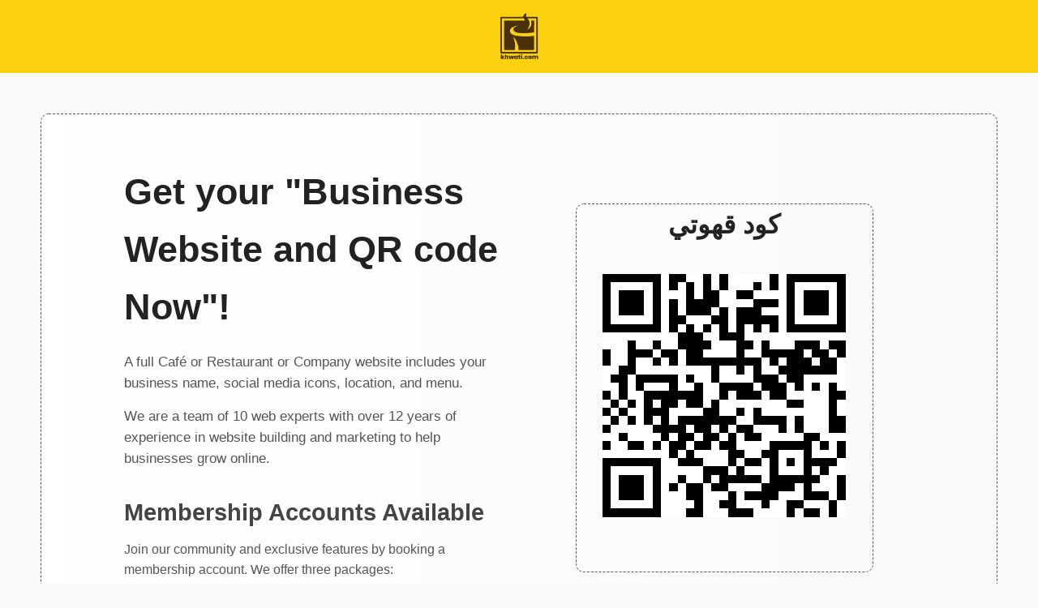

--- FILE ---
content_type: text/html
request_url: https://waelmhanna.com/?page_id=305
body_size: 1411
content:
<!DOCTYPE html> <html lang="en"> <head> <meta charset="UTF-8"> <meta
            name="viewport" content="width=device-width, initial-scale=1.0">
        <meta name="keywords"
            content="QR code generator, custom QR codes, business QR codes, create QR codes, free QR code generator, QR code tool, online QR code maker, dynamic QR codes, business cards QR codes, event QR codes, promotional QR codes, high-quality QR codes, create QR codes for links, QR code services, QR code membership, QR code packages">
        <meta name="description"
            content="Create custom QR codes instantly for business, events, and personal use. Choose from different packages and unlock exclusive features.">
        <meta name="author" content="Your Company Name">
        <title>KHWATI-قهوتي</title> <link rel="stylesheet" href="css/style.css">
        <!-- Font Awesome (For Social Icons) --> <link rel="stylesheet"
            href="https://cdnjs.cloudflare.com/ajax/libs/font-awesome/6.4.2/css/all.min.css">
    </head> <!-- Google tag (gtag.js) --> <script async
        src="https://www.googletagmanager.com/gtag/js?id=G-4NVDHFM81Q"></script>
    <script> window.dataLayer = window.dataLayer || []; function gtag(){dataLayer.push(arguments);} gtag('js', new Date()); gtag('config', 'G-4NVDHFM81Q'); </script>
    <body> <header> <div class="logo"> <img src="logo.jpg" alt="Logo"> </div>
        </header> <section class="hero"> <div class="hero-text"> <h1>Get your
                    "Business Website and QR code Now"!</h1> <p
                    class="hero-paragraph"> A full Café or Restaurant or Company
                    website includes your business name, social media icons,
                    location, and menu. </p> <p class="hero-paragraph"> We are a
                    team of 10 web experts with over 12 years of experience in
                    website building and marketing to help businesses grow
                    online. </p> <div class="membership-info"> <h2>Membership
                        Accounts Available</h2> <p>Join our community and
                        exclusive features by booking a membership account. We
                        offer three packages:</p> <div class="packages"> <div
                            class="package"> <h3>Basic Package</h3> <p>3 QR
                                Codes</p> <p>$150</p> <p>1 GB Storage</p> <p>2
                                GB Bandwidth</p> <p>Free SSL Certificate – 1
                                year</p> <p>24/7/365 Tech Support</p> </div>
                        <div class="package"> <h3>Premium Package</h3> <p>5 QR
                                Codes</p> <p>$200</p> <p>4 GB Storage</p> <p>6
                                GB Bandwidth</p> <p>Free SSL Certificate – 1
                                year</p> <p>24/7/365 Tech Support</p> </div>
                        <div class="package"> <h3>Golden Package</h3> <p>10 QR
                                Codes</p> <p>$350</p> <p>(include Domain
                                Name)</p> <p>6 GB Storage</p> <p>10 GB
                                Bandwidth</p> <p>Free SSL Certificate – 1
                                year</p> <p>24/7/365 Tech Support</p> </div>
                    </div> </div></div> <div class="hero-image"> <h1>كود
                    قهوتي</h1> <img src="qr-code-example.png"
                    alt="QR Code Example"><!-- Facebook Video (Responsive Embed) -->
  <div class="video-container">
    <iframe 
      src="https://www.facebook.com/plugins/video.php?height=476&href=https%3A%2F%2Fwww.facebook.com%2Fkhwatiqr%2Fvideos%2F666125942806319%2F&show_text=false&width=267&t=0"
      style="border:none;overflow:hidden"
      scrolling="no"
      frameborder="0"
      allowfullscreen="true"
      allow="autoplay; clipboard-write; encrypted-media; picture-in-picture; web-share">
    </iframe>
  </div>
</div> </section> <section
            class="contact-section"> <h2>Have questions or need assistance?</h2>
            <p>Contact us: <a href="tel:+9613944668">+961 3944668</a>, and we’ll
                get back to you as soon as possible.</p> <p>Email: <a
                    href="mailto:info@khwati.com">info@khwati.com</a></p>
        </section> <footer> <p>&copy; 2025 Khwati.com . All rights reserved.</p>
        </footer> </body> </html>

--- FILE ---
content_type: text/css
request_url: https://waelmhanna.com/css/style.css
body_size: 1159
content:
/* ====== Global Reset ====== */
* {
  margin: 0;
  padding: 0;
  box-sizing: border-box;
}

body {
  font-family: "Segoe UI", Arial, sans-serif;
  line-height: 1.6;
  color: #333;
  background: #fafafa;
}

/* ====== Header ====== */
header {
  background: #fcd20e;
  padding: 15px 30px;
  display: flex;
  justify-content: center;
  align-items: center;
}

header .logo img {
  max-height: 60px;
  width: auto;
  height: auto;
  display: block;
  object-fit: contain;
  transition: transform 0.3s ease;
}

header .logo img:hover {
  transform: scale(1.05);
}

/* ====== Hero Section ====== */
.hero {
  display: grid;
  grid-template-columns: 1fr 1fr;
  gap: 40px;
  padding: 60px 8%;
  align-items: flex-start;
  background: linear-gradient(to right, #fff, #f9f9f9);
  border: #555 dashed 1px;
  margin: 50px;
  border-radius: 10px;
}

.hero-text h1 {
  font-size: 2.8rem;
  color: #222;
  margin-bottom: 20px;
}

.hero-paragraph {
  margin-bottom: 15px;
  font-size: 1.05rem;
  color: #555;
}

/* Membership Info */
.membership-info {
  margin-top: 30px;
}

.membership-info h2 {
  font-size: 1.8rem;
  margin-bottom: 10px;
  color: #444;
}

.membership-info p {
  margin-bottom: 20px;
  color: #555;
}

/* Packages Grid */
.packages {
  display: grid;
  grid-template-columns: repeat(auto-fit, minmax(230px, 1fr));
  gap: 20px;
}

.package {
  background: #fff;
  border-radius: 12px;
  padding: 20px;
  box-shadow: 0 4px 15px rgba(0, 0, 0, 0.08);
  transition: transform 0.2s ease, box-shadow 0.2s ease;
  text-align: center;
}

.package:hover {
  transform: translateY(-5px);
  box-shadow: 0 6px 20px rgba(0, 0, 0, 0.12);
}

.package h3 {
  font-size: 1.4rem;
  margin-bottom: 12px;
  color: #7600cc;
}

.package p {
  margin: 6px 0;
  font-size: 0.95rem;
  color: #444;
}

/* Hero Image */
.hero-image {
  text-align: center;
  border: #555 dashed 1px;
  margin: 50px;
  border-radius: 10px;
}

.hero-image h1 {
  font-size: 2rem;
  margin-bottom: 15px;
  color: #222;
}

.hero-image img {
  width: 100%;
  max-width: 300px;
  height: auto;
  margin: 20px 0;
  object-fit: contain;
}

.hero-image p {
  margin: 5px 0;
  font-size: 0.95rem;
  color: #555;
}

/* ====== Footer ====== */
footer {
  background: #fcd20e;
  color: #fff;
  text-align: center;
  padding: 20px;
  margin-top: 50px;
  font-size: 0.9rem;
}

/* ====== Responsive ====== */
@media (max-width: 1024px) {
  .hero {
    padding: 40px 6%;
    gap: 25px;
  }

  .hero-text h1 {
    font-size: 2.4rem;
  }
}

@media (max-width: 768px) {
  header {
    padding: 10px 20px;
  }

  header .logo img {
    max-height: 50px;
  }

  .hero {
    grid-template-columns: 1fr;
    text-align: center;
    margin: 30px;
  }

  .hero-text h1 {
    font-size: 2rem;
  }

  .hero-image {
    margin: 30px 0;
  }

  .packages {
    grid-template-columns: 1fr 1fr;
  }
}

@media (max-width: 600px) {
  .packages {
    grid-template-columns: 1fr;
  }
}

@media (max-width: 480px) {
  header .logo img {
    max-height: 40px;
  }

  .hero {
    margin: 20px;
    padding: 30px 5%;
  }

  .hero-text h1 {
    font-size: 1.8rem;
  }

  .hero-image img {
    max-width: 250px;
  }

  footer {
    font-size: 0.8rem;
    padding: 15px;
  }
}

/* ====== Contact Section ====== */
.contact-section {
  background: #fffbe6;
  border: 1px dashed #555;
  margin: 60px auto;
  padding: 40px 20px;
  text-align: center;
  border-radius: 10px;
  max-width: 900px;
  box-shadow: 0 4px 10px rgba(0,0,0,0.05);
}

.contact-section h2 {
  color: #222;
  font-size: 1.8rem;
  margin-bottom: 15px;
}

.contact-section p {
  color: #444;
  font-size: 1rem;
  margin-bottom: 10px;
}

.contact-section a {
  color: #7600cc;
  font-weight: bold;
  text-decoration: none;
  transition: color 0.3s ease;
}

.contact-section a:hover {
  color: #a100ff;
}

/* Responsive adjustments */
@media (max-width: 768px) {
  .contact-section {
    padding: 30px 15px;
    margin: 40px 20px;
  }

  .contact-section h2 {
    font-size: 1.6rem;
  }

  .contact-section p {
    font-size: 0.95rem;
  }
}

@media (max-width: 480px) {
  .contact-section {
    padding: 25px 10px;
    margin: 30px 15px;
  }

  .contact-section h2 {
    font-size: 1.4rem;
  }
}


/* ====== Responsive Facebook Video Embed ====== */
.video-container {
  position: relative;
  width: 100%;
  max-width: 400px;
  aspect-ratio: 9 / 16; /* Keeps portrait aspect like your video */
  margin: 20px auto;
  overflow: hidden;
  border-radius: 12px;
  box-shadow: 0 4px 15px rgba(0, 0, 0, 0.1);
}

.video-container iframe {
  position: absolute;
  top: 0;
  left: 0;
  width: 100%;
  height: 100%;
  border: none;
}

